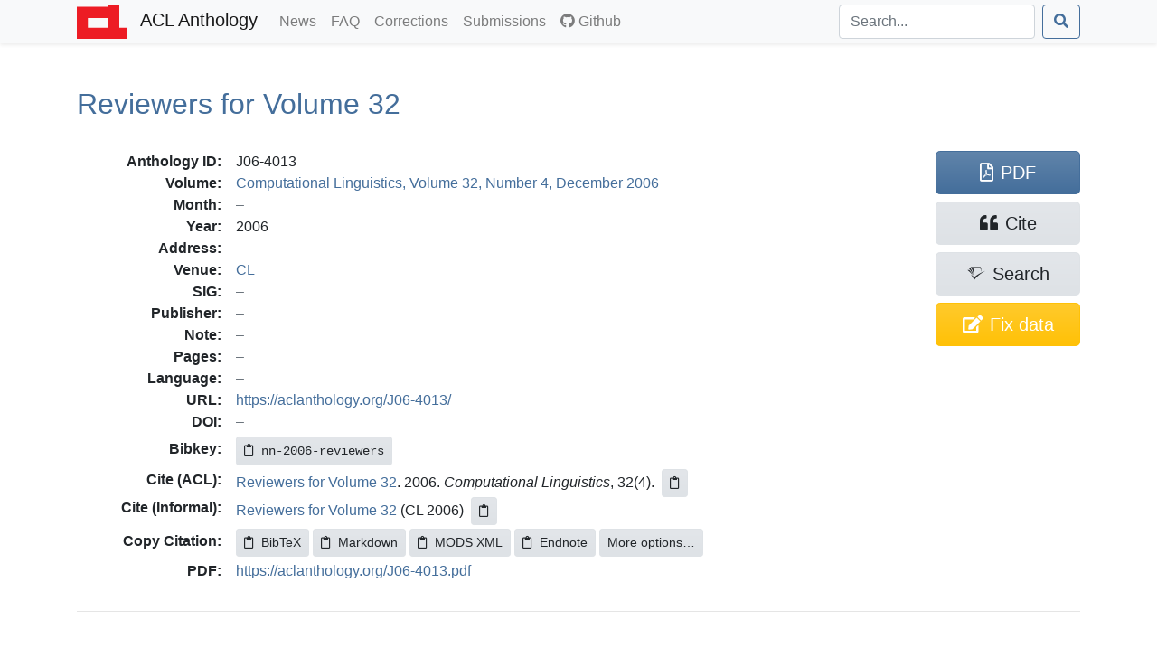

--- FILE ---
content_type: text/html; charset=utf-8
request_url: https://aclanthology.org/J06-4013/
body_size: 6939
content:
<!doctype html><html lang=en-us><head><meta charset=utf-8><meta charset=utf-8><meta name=viewport content="width=device-width,initial-scale=1,shrink-to-fit=no"><!--[if IEMobile]><meta http-equiv=cleartype content="on"><![endif]--><title>Reviewers for Volume 32 - ACL Anthology</title>
<meta name=generator content="Hugo 0.140.2"><link href=/aclicon.ico rel="shortcut icon" type=image/x-icon><link rel=stylesheet href=/css/main.min.b53e37419139f6302a0be966257012b1d281f3350967383f227f76c0ecaeff80.css media=screen><link rel=stylesheet href=https://use.fontawesome.com/releases/v5.7.2/css/all.css integrity=sha384-fnmOCqbTlWIlj8LyTjo7mOUStjsKC4pOpQbqyi7RrhN7udi9RwhKkMHpvLbHG9Sr crossorigin=anonymous><link rel=stylesheet href=/css/academicons.min.css><meta content="Reviewers for Volume 32" name=citation_title><meta content="Computational Linguistics" name=citation_journal_title><meta content="32" name=citation_volume><meta content="4" name=citation_issue><meta content="2006" name=citation_publication_date><meta content="https://aclanthology.org/J06-4013.pdf" name=citation_pdf_url><meta property="og:title" content="Reviewers for Volume 32"><meta property="og:image" content="https://aclanthology.org/thumb/J06-4013.jpg"><meta property="og:image:alt" content="First page of paper PDF."><meta property="og:type" content="article"><meta property="og:site_name" content="ACL Anthology"><meta property="og:url" content="https://aclanthology.org/J06-4013/"><meta property="og:description" content=". Computational Linguistics, Volume 32, Number 4, December 2006. 2006."><link rel=canonical href=https://aclanthology.org/J06-4013/></head><body><nav class="navbar navbar-expand-sm navbar-light bg-light bg-gradient-light shadow-sm py-0 mb-3 mb-md-4 mb-xl-5"><div id=navbar-container class=container><a class=navbar-brand href=https://aclanthology.org/><img src=https://aclanthology.org/images/acl-logo.svg width=56 alt="ACL Logo">
<span class="d-inline pl-2">ACL Anthology</span>
</a><button class=navbar-toggler type=button data-toggle=collapse data-target=#navbarSupportedContent aria-controls=navbarSupportedContent aria-expanded=false aria-label="Toggle navigation">
<span class=navbar-toggler-icon></span></button><div class="collapse navbar-collapse" id=navbarSupportedContent><ul class="navbar-nav flex-grow-1 pr-md-2"><li class=nav-item><a class=nav-link href=/posts/>News<span class=sr-only>(current)</span></a></li><li class=nav-item><a class=nav-link href=/faq/>FAQ<span class=sr-only>(current)</span></a></li><li class=nav-item><a class=nav-link href=/info/corrections/>Corrections<span class=sr-only>(current)</span></a></li><li class=nav-item><a class=nav-link href=/info/contrib/>Submissions<span class=sr-only>(current)</span></a></li><li class=nav-item><a class=nav-link href=https://github.com/acl-org/acl-anthology/><i class="fab fa-github pr-1"></i>Github</a></li></ul><form class="form-inline my-2 my-lg-0 flex-nowrap" action=/search/? method=get><input id=acl-search-box class="form-control mr-sm-2" name=q type=search placeholder=Search... aria-label=Search>
<button class="btn btn-outline-primary" type=submit><i class="fas fa-search"></i></button></form></div></div></nav><div id=main-container class=container><section id=main><div><h2 id=title><a href=https://aclanthology.org/J06-4013.pdf>Reviewers for Volume 32</a></h2></p></div><div class="modal fade" id=metadataModal tabindex=-1 aria-labelledby=metadataModalLabel aria-hidden=true><div class="modal-dialog modal-lg"><div class=modal-content><div class=modal-header><h5 class=modal-title>Correct Metadata for <span id=paperIdSpan></span></h5><button class=close data-dismiss=modal aria-label=Close>
<span aria-hidden=true>&#215;</span></button></div><div class=modal-body><form id=metadataForm><div class="alert alert-warning" role=alert><b>Important</b>: The Anthology treat PDFs as authoritative. Please use this form only to correct data that is out of line with the PDF. See <a href=https://aclanthology.org/info/corrections/>our corrections guidelines</a> if you need to change the PDF.</div><div class=mb-3><label for=paperTitle class=form-label>Title</label>
<small id=paperTitleHelp class="form-text text-muted">Adjust the title. Retain tags such as &lt;fixed-case>.</small>
<input type=text class=form-control id=paperTitle></div><label class=form-label>Authors</label>
<small id=authorTitleHelp class="form-text text-muted">Adjust author names and order to match the PDF.</small><div id=authorsContainer class=px-3 ondrop=dropAuthor(event) ondragover=allowDrop(event)></div><button type=button class="btn btn-secondary btn-sm mb-3" onclick=addAuthor()>Add Author</button><div class=mb-3><label for=paperAbstract class=form-label>Abstract</label>
<small id=abstractTitleHelp class="form-text text-muted">Correct abstract if needed. Retain XML formatting tags such as &lt;tex-math>.</small>
<textarea class=form-control id=paperAbstract rows=6></textarea></div><div class=mb-3><label class=form-label>Verification against PDF</label>
<small class="form-text text-muted">Ensure that the new title/authors match the snapshot below. (If there is no snapshot or it is too small, consult <a href=# id=paperPDF>the PDF</a>.)</small><div style=max-height:150px class="overflow-hidden w-100" style=text-align:center><a id=paperSnapshot href=#><img id=paperSnapshotImg src style=min-width:80%;max-width:100%></a></div><small class="form-text text-muted">Authors concatenated from the text boxes above:</small><div class="card card-body bg-light" id=paperAuthorList></div></div></form></div><div class="modal-footer d-flex align-items-center"><div class="form-check mb-0"><input type=checkbox class=form-check-input id=pdfCorrectionCheck>
<label class=form-check-label for=pdfCorrectionCheck>ALL author names match the snapshot above—including middle initials, hyphens, and accents.</label></div><button type=button class="btn btn-primary" onclick=submitMetadataCorrection()>Submit</button></div></div></div></div><hr><div class="row acl-paper-details"><div class="col col-lg-10 order-2"><dl><dt>Anthology ID:</dt><dd>J06-4013</dd><dt>Volume:</dt><dd><a href=/volumes/J06-4/>Computational Linguistics, Volume 32, Number 4, December 2006</a></dd><dt>Month:</dt><dd></dd><dt>Year:</dt><dd>2006</dd><dt>Address:</dt><dd></dd><dt>Venue:</dt><dd><a href=/venues/cl/>CL</a></dd><dt>SIG:</dt><dd></dd><dt>Publisher:</dt><dd></dd><dt>Note:</dt><dd></dd><dt>Pages:</dt><dd></dd><dt>Language:</dt><dd></dd><dt>URL:</dt><dd><a href=https://aclanthology.org/J06-4013/>https://aclanthology.org/J06-4013/</a></dd><dt>DOI:</dt><dd></dd><dt class=acl-button-row>Bibkey:</dt><dd class=acl-button-row><button type=button class="btn btn-clipboard-outside btn-secondary btn-sm d-none" data-clipboard-target=#citePaperBibkey><i class="far fa-clipboard"></i><span id=citePaperBibkey class="pl-2 text-monospace">nn-2006-reviewers</span></button></dd><dt>Cite (ACL):</dt><dd><span id=citeACL><a href=https://aclanthology.org/J06-4013/>Reviewers for Volume 32</a>. 2006. <i>Computational Linguistics</i>, 32(4).</span><button type=button class="btn btn-clipboard btn-secondary btn-sm d-none ml-2" data-clipboard-target=#citeACL><i class="far fa-clipboard"></i></button></dd><dt>Cite (Informal):</dt><dd><span id=citeRichText><a href=https://aclanthology.org/J06-4013/>Reviewers for Volume 32</a> (CL 2006)</span><button type=button class="btn btn-clipboard btn-secondary btn-sm d-none ml-2" data-clipboard-target=#citeRichText><i class="far fa-clipboard"></i></button></dd><dt class=acl-button-row>Copy Citation:</dt><dd class=acl-button-row><button type=button class="btn btn-clipboard-outside btn-secondary btn-sm d-none" data-clipboard-target=#citeBibtexContent><i class="far fa-clipboard pr-2"></i>BibTeX</button>
<button type=button class="btn btn-clipboard-outside btn-secondary btn-sm d-none" data-clipboard-target=#citeMarkdownContent><i class="far fa-clipboard pr-2"></i>Markdown</button>
<button type=button class="btn btn-clipboard-outside btn-secondary btn-sm d-none" data-clipboard-target=#citeModsContent><i class="far fa-clipboard pr-2"></i>MODS XML</button>
<button type=button class="btn btn-clipboard-outside btn-secondary btn-sm d-none" data-clipboard-target=#citeEndnoteContent><i class="far fa-clipboard pr-2"></i>Endnote</button>
<button type=button class="btn btn-secondary btn-sm" data-toggle=modal data-target=#citeModal>More options…</button></dd><dt>PDF:</dt><dd><a href=https://aclanthology.org/J06-4013.pdf>https://aclanthology.org/J06-4013.pdf</a></dd></dl></div><div class=acl-paper-link-block><a class="btn btn-primary" href=https://aclanthology.org/J06-4013.pdf title="Open PDF of 'Reviewers for Volume 32'"><i class="far fa-file-pdf"></i><span class=pl-2>PDF</span>
</a><a class="btn btn-secondary" title="Open dialog for exporting citations" data-toggle=modal data-target=#citeModal href=#><i class="fas fa-quote-left"></i><span class=pl-2>Cite</span>
</a><a class="btn btn-secondary" href="https://www.semanticscholar.org/search?q=Reviewers+for+Volume+32" title="Search for 'Reviewers for Volume 32' on Semantic Scholar"><i class="ai ai-semantic-scholar"></i><span class="pl-sm-2 d-none d-sm-inline">Search</span>
</a><a class="btn btn-warning d-flex flex-wrap justify-content-center" href=# title="Correct problems with title, author list, and abstract" onclick=showMetadataDialog()><span class="d-none d-sm-inline"><i class="fas fa-edit"></i></span>
<span class=pl-md-2>Fix data</span></a></div></div><hr><div class="modal fade" id=citeModal tabindex=-1 role=dialog aria-labelledby=citeModalLabel aria-hidden=true><div class="modal-dialog modal-lg" role=document><div class=modal-content><div class=modal-header><h5 class=modal-title id=citeModalLabel>Export citation</h5><button class=close data-dismiss=modal aria-label=Close>
<span aria-hidden=true>&#215;</span></button></div><div class=modal-body><ul class="nav nav-tabs mb-2" id=citeFormats role=tablist><li class=nav-item><a class="nav-link active" data-toggle=list href=#citeBibtex role=tab aria-controls=citeBibtex aria-selected=true>BibTeX</a></li><li class=nav-item><a class=nav-link data-toggle=list href=#citeMods role=tab aria-controls=citeMods aria-selected=false>MODS XML</a></li><li class=nav-item><a class=nav-link data-toggle=list href=#citeEndnote role=tab aria-controls=citeEndnote aria-selected=false>Endnote</a></li><li class=nav-item><a class=nav-link data-toggle=list href=#citeMarkdown role=tab aria-controls=citeMarkdown aria-selected=false>Preformatted</a></li></ul><div class=tab-content id=citeFormatsContent><div class="tab-pane active" id=citeBibtex role=tabpanel><pre id=citeBibtexContent class="bg-light border p-2" style=max-height:50vh>@article{nn-2006-reviewers,
    title = &#34;Reviewers for Volume 32&#34;,
    journal = &#34;Computational Linguistics&#34;,
    volume = &#34;32&#34;,
    number = &#34;4&#34;,
    year = &#34;2006&#34;,
    url = &#34;https://aclanthology.org/J06-4013/&#34;
}</pre><div class="modal-footer pb-1"><a class="btn btn-secondary btn-filesaver disabled" data-filesaver-target=#citeBibtexContent data-filesaver-name=J06-4013.bib><i class="fas fa-download pr-2"></i>Download as File</a>
<button class="btn btn-clipboard btn-primary d-none" data-clipboard-target=#citeBibtexContent><i class="far fa-clipboard pr-2"></i>Copy to Clipboard</button></div></div><div class=tab-pane id=citeMods role=tabpanel><pre id=citeModsContent class="bg-light border p-2" style=max-height:50vh>&lt;?xml version=&#34;1.0&#34; encoding=&#34;UTF-8&#34;?&gt;
&lt;modsCollection xmlns=&#34;http://www.loc.gov/mods/v3&#34;&gt;
&lt;mods ID=&#34;nn-2006-reviewers&#34;&gt;
    &lt;titleInfo&gt;
        &lt;title&gt;Reviewers for Volume 32&lt;/title&gt;
    &lt;/titleInfo&gt;
    &lt;originInfo&gt;
        &lt;dateIssued&gt;2006&lt;/dateIssued&gt;
    &lt;/originInfo&gt;
    &lt;typeOfResource&gt;text&lt;/typeOfResource&gt;
    &lt;genre authority=&#34;bibutilsgt&#34;&gt;journal article&lt;/genre&gt;
    &lt;relatedItem type=&#34;host&#34;&gt;
        &lt;titleInfo&gt;
            &lt;title&gt;Computational Linguistics&lt;/title&gt;
        &lt;/titleInfo&gt;
        &lt;originInfo&gt;
            &lt;issuance&gt;continuing&lt;/issuance&gt;
        &lt;/originInfo&gt;
        &lt;genre authority=&#34;marcgt&#34;&gt;periodical&lt;/genre&gt;
        &lt;genre authority=&#34;bibutilsgt&#34;&gt;academic journal&lt;/genre&gt;
    &lt;/relatedItem&gt;
    &lt;identifier type=&#34;citekey&#34;&gt;nn-2006-reviewers&lt;/identifier&gt;
    &lt;location&gt;
        &lt;url&gt;https://aclanthology.org/J06-4013/&lt;/url&gt;
    &lt;/location&gt;
    &lt;part&gt;
        &lt;date&gt;2006&lt;/date&gt;
        &lt;detail type=&#34;volume&#34;&gt;&lt;number&gt;32&lt;/number&gt;&lt;/detail&gt;
        &lt;detail type=&#34;issue&#34;&gt;&lt;number&gt;4&lt;/number&gt;&lt;/detail&gt;
    &lt;/part&gt;
&lt;/mods&gt;
&lt;/modsCollection&gt;
</pre><div class="modal-footer pb-1"><a class="btn btn-secondary btn-filesaver disabled" data-filesaver-target=#citeModsContent data-filesaver-name=J06-4013.xml><i class="fas fa-download pr-2"></i>Download as File</a>
<button class="btn btn-clipboard btn-primary d-none" data-clipboard-target=#citeModsContent><i class="far fa-clipboard pr-2"></i>Copy to Clipboard</button></div></div><div class=tab-pane id=citeEndnote role=tabpanel><pre id=citeEndnoteContent class="bg-light border p-2" style=max-height:50vh>%0 Journal Article
%T Reviewers for Volume 32
%J Computational Linguistics
%D 2006
%V 32
%N 4
%F nn-2006-reviewers
%U https://aclanthology.org/J06-4013/</pre><div class="modal-footer pb-1"><a class="btn btn-secondary btn-filesaver disabled" data-filesaver-target=#citeEndnoteContent data-filesaver-name=J06-4013.enw><i class="fas fa-download pr-2"></i>Download as File</a>
<button class="btn btn-clipboard btn-primary d-none" data-clipboard-target=#citeEndnoteContent><i class="far fa-clipboard pr-2"></i>Copy to Clipboard</button></div></div><div class=tab-pane id=citeMarkdown role=tabpanel><h5>Markdown (Informal)</h5><p id=citeMarkdownContent class="text-monospace small bg-light border p-2">[Reviewers for Volume 32](https://aclanthology.org/J06-4013/) (CL 2006)</p><ul class=mt-2><li><a href=https://aclanthology.org/J06-4013/>Reviewers for Volume 32</a> (CL 2006)</li></ul><h5>ACL</h5><ul class=mt-2><li id=citeACLstyleContent><a href=https://aclanthology.org/J06-4013/>Reviewers for Volume 32</a>. 2006. <i>Computational Linguistics</i>, 32(4).</li></ul><div class="modal-footer pb-1"><button type=button class="btn btn-clipboard btn-primary d-none" data-clipboard-target=#citeMarkdownContent><i class="far fa-clipboard pr-2"></i>Copy Markdown to Clipboard</button>
<button type=button class="btn btn-clipboard btn-primary d-none" data-clipboard-target=#citeACLstyleContent><i class="far fa-clipboard pr-2"></i>Copy ACL to Clipboard</button></div></div></div></div></div></div></div></section></div><footer class="bg-gradient-light py-2 py-xl-3 mt-3 mt-md-4 mt-xl-5"><div class=container><p class="text-muted small px-1"><span class="float-right mt-2 ml-2"><a rel=license href=http://creativecommons.org/licenses/by/4.0/><img alt="Creative Commons License" style=border-width:0 src=https://i.creativecommons.org/l/by/4.0/88x31.png></a></span>
ACL materials are Copyright ©&nbsp;1963&ndash;2026 ACL; other materials are copyrighted by their respective copyright holders. Materials prior to 2016 here are licensed under the <a href=https://creativecommons.org/licenses/by-nc-sa/3.0/>Creative Commons Attribution-NonCommercial-ShareAlike 3.0 International License</a>. Permission is granted to make copies for the purposes of teaching and research. Materials published in or after 2016 are licensed on a <a href=https://creativecommons.org/licenses/by/4.0/>Creative Commons Attribution 4.0 International License</a>.</p><p class="text-muted small px-1">The ACL Anthology is managed and built by the <a href=/info/credits/>ACL Anthology team</a> of volunteers.</p><p class="text-muted small px-1"><i>Site last built on 20 January 2026 at 13:52 UTC with <a href=https://github.com/acl-org/acl-anthology/tree/95b5c5206c9002ba6643bbf4b90e7dbe1eef67eb>commit 95b5c52</a>.</i></p></div></footer><script src=https://code.jquery.com/jquery-3.3.1.slim.min.js integrity=sha384-q8i/X+965DzO0rT7abK41JStQIAqVgRVzpbzo5smXKp4YfRvH+8abtTE1Pi6jizo crossorigin=anonymous></script><script src=https://cdnjs.cloudflare.com/ajax/libs/popper.js/1.14.6/umd/popper.min.js integrity=sha384-wHAiFfRlMFy6i5SRaxvfOCifBUQy1xHdJ/yoi7FRNXMRBu5WHdZYu1hA6ZOblgut crossorigin=anonymous></script><script src=https://stackpath.bootstrapcdn.com/bootstrap/4.2.1/js/bootstrap.min.js integrity=sha384-B0UglyR+jN6CkvvICOB2joaf5I4l3gm9GU6Hc1og6Ls7i6U/mkkaduKaBhlAXv9k crossorigin=anonymous></script><script src=https://cdn.jsdelivr.net/npm/sortablejs@1.15.0/Sortable.min.js></script><script>$(function(){$('[data-toggle="tooltip"]').tooltip(),$("#toggle-all-abstracts")&&($("#toggle-all-abstracts").on("click",function(){var e=$("#toggle-all-abstracts");e.attr("disabled",!0),e.attr("data-toggle-state")=="hide"?($(".abstract-collapse").collapse("show"),e.attr("data-toggle-state","show")):($(".abstract-collapse").collapse("hide"),e.attr("data-toggle-state","hide")),e.attr("disabled",!1)}),$("#toggle-all-abstracts").attr("disabled",!1))})</script><script src=/js/clipboard.min.js></script><script src=/js/FileSaver.js></script><script>$(document).ready(function(){if(ClipboardJS.isSupported()){success_fn=function(e){var t=$(e.trigger);t.toggleClass("btn-success"),t.children("i").toggleClass("far fa-clipboard fas fa-clipboard-check"),e.clearSelection(),setTimeout(function(){t.toggleClass("btn-success"),t.children("i").toggleClass("far fa-clipboard fas fa-clipboard-check")},2e3)};var e,t=new ClipboardJS(".btn-clipboard");t.on("success",success_fn),$(".btn-clipboard").removeClass("d-none"),e=new ClipboardJS(".btn-clipboard-outside",{text:function(e){var t=e.getAttribute("data-clipboard-target");return $(t).text()}}),e.on("success",success_fn),$(".btn-clipboard-outside").removeClass("d-none")}}),$(document).ready(function(){$(".btn-filesaver")&&($(".btn-filesaver").on("click",function(){var e=$(this).attr("data-filesaver-target"),t=$(this).attr("data-filesaver-name"),n=new Blob([$(e).text()],{type:"text/plain;charset=utf-8"});saveAs(n,t)}),$(".btn-filesaver").removeClass("disabled"))});const paper_params={anthology_id:"J06-4013",title:"Reviewers for Volume 32",authors:[],abstract:""};function showMetadataDialog(){document.getElementById("paperIdSpan").textContent=paper_params.anthology_id,document.getElementById("paperTitle").value=paper_params.title,document.getElementById("paperAbstract").value=paper_params.abstract,document.getElementById("paperPDF").href="https://aclanthology.org/J06-4013.pdf",document.getElementById("paperSnapshot").href="https://aclanthology.org/thumb/"+paper_params.anthology_id+"-trimmed.jpg",document.getElementById("paperSnapshotImg").src="https://aclanthology.org/thumb/"+paper_params.anthology_id+"-trimmed.jpg";const e=document.getElementById("authorsContainer");e.innerHTML="",paper_params.authors.forEach((t)=>{e.appendChild(createAuthorRow(t.first,t.last,t.id))}),refreshAuthorList();const t=new bootstrap.Modal(document.getElementById("metadataModal"));t.show()}new Sortable(document.getElementById("authorsContainer"),{animation:150,ghostClass:"sortable-ghost"}),authorsContainer.addEventListener("dragstart",e=>{const t=e.target.closest(".author-row");t&&(draggedElement=t,e.dataTransfer.effectAllowed="move",e.dataTransfer.setData("text/plain","reordering"))}),authorsContainer.addEventListener("dragover",e=>{e.preventDefault(),e.dataTransfer.dropEffect="move"}),authorsContainer.addEventListener("drop",e=>{e.preventDefault();const t=e.target.closest(".author-row");t&&t!==draggedElement?authorsContainer.insertBefore(draggedElement,t):t||authorsContainer.appendChild(draggedElement),draggedElement=null,refreshAuthorList()});function createAuthorRow(e,t,n){const s=document.createElement("div");s.className="row g-0 g-lg-2 mb-2 author-row align-items-center",s.draggable=!0,s.ondragstart=dragAuthor;const c=document.createElement("div");c.className="col-auto pe-1";const a=document.createElement("span");a.className="drag-handle",a.textContent="⋮",a.style="padding: 0 2px",a.draggable=!0,c.appendChild(a);const l=document.createElement("div");l.className="col-10 col-lg-4";const o=document.createElement("input");o.type="text",o.placeholder="First name",o.className="form-control",o.value=e,o.oninput=()=>refreshAuthorList(),l.appendChild(o),c.appendChild(l);const d=document.createElement("div");d.className="col-10 col-lg-4 mt-2 mt-lg-0";const i=document.createElement("input");i.type="text",i.placeholder="Last name",i.className="form-control",i.value=t,i.oninput=()=>refreshAuthorList(),d.appendChild(i);const u=document.createElement("input");u.type="hidden",u.value=n,d.appendChild(u);const h=document.createElement("div");h.className="col-auto ms-lg-auto text-end";const r=document.createElement("button");return r.type="button",r.className="btn btn-sm btn-danger",r.textContent="X",r.onclick=()=>{s.remove(),refreshAuthorList()},h.appendChild(r),s.appendChild(c),s.appendChild(l),s.appendChild(d),s.appendChild(h),s}function addAuthor(){const e=document.getElementById("authorsContainer");e.appendChild(createAuthorRow("","","",""))}function refreshAuthorList(){const t=document.getElementById("authorsContainer");var e="";for(authorRow of t.children){const n=authorRow.children[1].children[0].value,s=authorRow.children[2].children[0].value;e+=n+"  "+s+"; "}document.getElementById("paperAuthorList").textContent=e.slice(0,-2)}let draggedAuthor=null;function dragAuthor(e){e.dataTransfer.setData("text/plain",""),draggedAuthor=e.currentTarget}function allowDrop(e){e.preventDefault()}function dropAuthor(e){if(e.preventDefault(),e.target.id==="authorsContainer"||e.target.parentNode.id==="authorsContainer"){const t=document.getElementById("authorsContainer");e.target.classList&&e.target.classList.contains("author-row")?t.insertBefore(draggedAuthor,e.target):e.target.parentNode.classList&&e.target.parentNode.classList.contains("author-row")?t.insertBefore(draggedAuthor,e.target.parentNode):t.appendChild(draggedAuthor),refreshAuthorList()}}function submitMetadataCorrection(){if(!document.getElementById("pdfCorrectionCheck").checked){alert("Please check the box to confirm that these changes match the PDF.");return}const s=document.getElementById("paperTitle").value,n=document.getElementById("paperAbstract").value,a=document.querySelectorAll("#authorsContainer .author-row"),t=[];a.forEach(e=>{const n=e.querySelectorAll("input");t.push({first:n[0].value,last:n[1].value,id:n[2].value})});const e={anthology_id:paper_params.anthology_id};s!==paper_params.title&&(e.title=s),n!==paper_params.abstract&&(e.abstract=n);const i=JSON.stringify(paper_params.authors),o=JSON.stringify(t);if(o!=i&&(e.authors=t,e.authors_old=paper_params.authors.map(e=>e.first+"  "+e.last).join(" | "),e.authors_new=t.map(e=>e.first+"  "+e.last).join(" | ")),Object.keys(e).length===1){alert("No changes detected.");return}const r="https://github.com/acl-org/acl-anthology/issues/new?template=99-bulk-metadata-correction.yml",c="Metadata correction for J06-4013",l="metadata,correction",d="anthology-assist",u="```json\n"+JSON.stringify(e,null,2)+"\n```",h=r+`&title=${encodeURIComponent(c)}&assignee=${encodeURIComponent(d)}&labels=${encodeURIComponent(l)}&data=`+encodeURIComponent(u);window.open(h,"_blank")}</script></body></html>